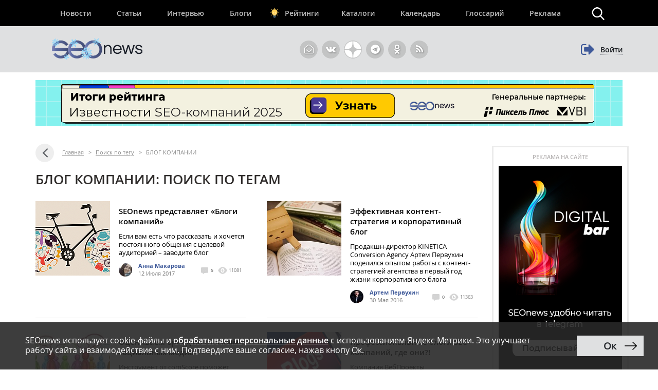

--- FILE ---
content_type: text/html; charset=utf-8
request_url: https://www.google.com/recaptcha/api2/anchor?ar=1&k=6LefpqggAAAAAFhlRSremqZObPaX9g_Nc59X4V80&co=aHR0cHM6Ly93d3cuc2VvbmV3cy5ydTo0NDM.&hl=en&v=PoyoqOPhxBO7pBk68S4YbpHZ&size=invisible&anchor-ms=20000&execute-ms=30000&cb=32lifu5xsgnz
body_size: 48593
content:
<!DOCTYPE HTML><html dir="ltr" lang="en"><head><meta http-equiv="Content-Type" content="text/html; charset=UTF-8">
<meta http-equiv="X-UA-Compatible" content="IE=edge">
<title>reCAPTCHA</title>
<style type="text/css">
/* cyrillic-ext */
@font-face {
  font-family: 'Roboto';
  font-style: normal;
  font-weight: 400;
  font-stretch: 100%;
  src: url(//fonts.gstatic.com/s/roboto/v48/KFO7CnqEu92Fr1ME7kSn66aGLdTylUAMa3GUBHMdazTgWw.woff2) format('woff2');
  unicode-range: U+0460-052F, U+1C80-1C8A, U+20B4, U+2DE0-2DFF, U+A640-A69F, U+FE2E-FE2F;
}
/* cyrillic */
@font-face {
  font-family: 'Roboto';
  font-style: normal;
  font-weight: 400;
  font-stretch: 100%;
  src: url(//fonts.gstatic.com/s/roboto/v48/KFO7CnqEu92Fr1ME7kSn66aGLdTylUAMa3iUBHMdazTgWw.woff2) format('woff2');
  unicode-range: U+0301, U+0400-045F, U+0490-0491, U+04B0-04B1, U+2116;
}
/* greek-ext */
@font-face {
  font-family: 'Roboto';
  font-style: normal;
  font-weight: 400;
  font-stretch: 100%;
  src: url(//fonts.gstatic.com/s/roboto/v48/KFO7CnqEu92Fr1ME7kSn66aGLdTylUAMa3CUBHMdazTgWw.woff2) format('woff2');
  unicode-range: U+1F00-1FFF;
}
/* greek */
@font-face {
  font-family: 'Roboto';
  font-style: normal;
  font-weight: 400;
  font-stretch: 100%;
  src: url(//fonts.gstatic.com/s/roboto/v48/KFO7CnqEu92Fr1ME7kSn66aGLdTylUAMa3-UBHMdazTgWw.woff2) format('woff2');
  unicode-range: U+0370-0377, U+037A-037F, U+0384-038A, U+038C, U+038E-03A1, U+03A3-03FF;
}
/* math */
@font-face {
  font-family: 'Roboto';
  font-style: normal;
  font-weight: 400;
  font-stretch: 100%;
  src: url(//fonts.gstatic.com/s/roboto/v48/KFO7CnqEu92Fr1ME7kSn66aGLdTylUAMawCUBHMdazTgWw.woff2) format('woff2');
  unicode-range: U+0302-0303, U+0305, U+0307-0308, U+0310, U+0312, U+0315, U+031A, U+0326-0327, U+032C, U+032F-0330, U+0332-0333, U+0338, U+033A, U+0346, U+034D, U+0391-03A1, U+03A3-03A9, U+03B1-03C9, U+03D1, U+03D5-03D6, U+03F0-03F1, U+03F4-03F5, U+2016-2017, U+2034-2038, U+203C, U+2040, U+2043, U+2047, U+2050, U+2057, U+205F, U+2070-2071, U+2074-208E, U+2090-209C, U+20D0-20DC, U+20E1, U+20E5-20EF, U+2100-2112, U+2114-2115, U+2117-2121, U+2123-214F, U+2190, U+2192, U+2194-21AE, U+21B0-21E5, U+21F1-21F2, U+21F4-2211, U+2213-2214, U+2216-22FF, U+2308-230B, U+2310, U+2319, U+231C-2321, U+2336-237A, U+237C, U+2395, U+239B-23B7, U+23D0, U+23DC-23E1, U+2474-2475, U+25AF, U+25B3, U+25B7, U+25BD, U+25C1, U+25CA, U+25CC, U+25FB, U+266D-266F, U+27C0-27FF, U+2900-2AFF, U+2B0E-2B11, U+2B30-2B4C, U+2BFE, U+3030, U+FF5B, U+FF5D, U+1D400-1D7FF, U+1EE00-1EEFF;
}
/* symbols */
@font-face {
  font-family: 'Roboto';
  font-style: normal;
  font-weight: 400;
  font-stretch: 100%;
  src: url(//fonts.gstatic.com/s/roboto/v48/KFO7CnqEu92Fr1ME7kSn66aGLdTylUAMaxKUBHMdazTgWw.woff2) format('woff2');
  unicode-range: U+0001-000C, U+000E-001F, U+007F-009F, U+20DD-20E0, U+20E2-20E4, U+2150-218F, U+2190, U+2192, U+2194-2199, U+21AF, U+21E6-21F0, U+21F3, U+2218-2219, U+2299, U+22C4-22C6, U+2300-243F, U+2440-244A, U+2460-24FF, U+25A0-27BF, U+2800-28FF, U+2921-2922, U+2981, U+29BF, U+29EB, U+2B00-2BFF, U+4DC0-4DFF, U+FFF9-FFFB, U+10140-1018E, U+10190-1019C, U+101A0, U+101D0-101FD, U+102E0-102FB, U+10E60-10E7E, U+1D2C0-1D2D3, U+1D2E0-1D37F, U+1F000-1F0FF, U+1F100-1F1AD, U+1F1E6-1F1FF, U+1F30D-1F30F, U+1F315, U+1F31C, U+1F31E, U+1F320-1F32C, U+1F336, U+1F378, U+1F37D, U+1F382, U+1F393-1F39F, U+1F3A7-1F3A8, U+1F3AC-1F3AF, U+1F3C2, U+1F3C4-1F3C6, U+1F3CA-1F3CE, U+1F3D4-1F3E0, U+1F3ED, U+1F3F1-1F3F3, U+1F3F5-1F3F7, U+1F408, U+1F415, U+1F41F, U+1F426, U+1F43F, U+1F441-1F442, U+1F444, U+1F446-1F449, U+1F44C-1F44E, U+1F453, U+1F46A, U+1F47D, U+1F4A3, U+1F4B0, U+1F4B3, U+1F4B9, U+1F4BB, U+1F4BF, U+1F4C8-1F4CB, U+1F4D6, U+1F4DA, U+1F4DF, U+1F4E3-1F4E6, U+1F4EA-1F4ED, U+1F4F7, U+1F4F9-1F4FB, U+1F4FD-1F4FE, U+1F503, U+1F507-1F50B, U+1F50D, U+1F512-1F513, U+1F53E-1F54A, U+1F54F-1F5FA, U+1F610, U+1F650-1F67F, U+1F687, U+1F68D, U+1F691, U+1F694, U+1F698, U+1F6AD, U+1F6B2, U+1F6B9-1F6BA, U+1F6BC, U+1F6C6-1F6CF, U+1F6D3-1F6D7, U+1F6E0-1F6EA, U+1F6F0-1F6F3, U+1F6F7-1F6FC, U+1F700-1F7FF, U+1F800-1F80B, U+1F810-1F847, U+1F850-1F859, U+1F860-1F887, U+1F890-1F8AD, U+1F8B0-1F8BB, U+1F8C0-1F8C1, U+1F900-1F90B, U+1F93B, U+1F946, U+1F984, U+1F996, U+1F9E9, U+1FA00-1FA6F, U+1FA70-1FA7C, U+1FA80-1FA89, U+1FA8F-1FAC6, U+1FACE-1FADC, U+1FADF-1FAE9, U+1FAF0-1FAF8, U+1FB00-1FBFF;
}
/* vietnamese */
@font-face {
  font-family: 'Roboto';
  font-style: normal;
  font-weight: 400;
  font-stretch: 100%;
  src: url(//fonts.gstatic.com/s/roboto/v48/KFO7CnqEu92Fr1ME7kSn66aGLdTylUAMa3OUBHMdazTgWw.woff2) format('woff2');
  unicode-range: U+0102-0103, U+0110-0111, U+0128-0129, U+0168-0169, U+01A0-01A1, U+01AF-01B0, U+0300-0301, U+0303-0304, U+0308-0309, U+0323, U+0329, U+1EA0-1EF9, U+20AB;
}
/* latin-ext */
@font-face {
  font-family: 'Roboto';
  font-style: normal;
  font-weight: 400;
  font-stretch: 100%;
  src: url(//fonts.gstatic.com/s/roboto/v48/KFO7CnqEu92Fr1ME7kSn66aGLdTylUAMa3KUBHMdazTgWw.woff2) format('woff2');
  unicode-range: U+0100-02BA, U+02BD-02C5, U+02C7-02CC, U+02CE-02D7, U+02DD-02FF, U+0304, U+0308, U+0329, U+1D00-1DBF, U+1E00-1E9F, U+1EF2-1EFF, U+2020, U+20A0-20AB, U+20AD-20C0, U+2113, U+2C60-2C7F, U+A720-A7FF;
}
/* latin */
@font-face {
  font-family: 'Roboto';
  font-style: normal;
  font-weight: 400;
  font-stretch: 100%;
  src: url(//fonts.gstatic.com/s/roboto/v48/KFO7CnqEu92Fr1ME7kSn66aGLdTylUAMa3yUBHMdazQ.woff2) format('woff2');
  unicode-range: U+0000-00FF, U+0131, U+0152-0153, U+02BB-02BC, U+02C6, U+02DA, U+02DC, U+0304, U+0308, U+0329, U+2000-206F, U+20AC, U+2122, U+2191, U+2193, U+2212, U+2215, U+FEFF, U+FFFD;
}
/* cyrillic-ext */
@font-face {
  font-family: 'Roboto';
  font-style: normal;
  font-weight: 500;
  font-stretch: 100%;
  src: url(//fonts.gstatic.com/s/roboto/v48/KFO7CnqEu92Fr1ME7kSn66aGLdTylUAMa3GUBHMdazTgWw.woff2) format('woff2');
  unicode-range: U+0460-052F, U+1C80-1C8A, U+20B4, U+2DE0-2DFF, U+A640-A69F, U+FE2E-FE2F;
}
/* cyrillic */
@font-face {
  font-family: 'Roboto';
  font-style: normal;
  font-weight: 500;
  font-stretch: 100%;
  src: url(//fonts.gstatic.com/s/roboto/v48/KFO7CnqEu92Fr1ME7kSn66aGLdTylUAMa3iUBHMdazTgWw.woff2) format('woff2');
  unicode-range: U+0301, U+0400-045F, U+0490-0491, U+04B0-04B1, U+2116;
}
/* greek-ext */
@font-face {
  font-family: 'Roboto';
  font-style: normal;
  font-weight: 500;
  font-stretch: 100%;
  src: url(//fonts.gstatic.com/s/roboto/v48/KFO7CnqEu92Fr1ME7kSn66aGLdTylUAMa3CUBHMdazTgWw.woff2) format('woff2');
  unicode-range: U+1F00-1FFF;
}
/* greek */
@font-face {
  font-family: 'Roboto';
  font-style: normal;
  font-weight: 500;
  font-stretch: 100%;
  src: url(//fonts.gstatic.com/s/roboto/v48/KFO7CnqEu92Fr1ME7kSn66aGLdTylUAMa3-UBHMdazTgWw.woff2) format('woff2');
  unicode-range: U+0370-0377, U+037A-037F, U+0384-038A, U+038C, U+038E-03A1, U+03A3-03FF;
}
/* math */
@font-face {
  font-family: 'Roboto';
  font-style: normal;
  font-weight: 500;
  font-stretch: 100%;
  src: url(//fonts.gstatic.com/s/roboto/v48/KFO7CnqEu92Fr1ME7kSn66aGLdTylUAMawCUBHMdazTgWw.woff2) format('woff2');
  unicode-range: U+0302-0303, U+0305, U+0307-0308, U+0310, U+0312, U+0315, U+031A, U+0326-0327, U+032C, U+032F-0330, U+0332-0333, U+0338, U+033A, U+0346, U+034D, U+0391-03A1, U+03A3-03A9, U+03B1-03C9, U+03D1, U+03D5-03D6, U+03F0-03F1, U+03F4-03F5, U+2016-2017, U+2034-2038, U+203C, U+2040, U+2043, U+2047, U+2050, U+2057, U+205F, U+2070-2071, U+2074-208E, U+2090-209C, U+20D0-20DC, U+20E1, U+20E5-20EF, U+2100-2112, U+2114-2115, U+2117-2121, U+2123-214F, U+2190, U+2192, U+2194-21AE, U+21B0-21E5, U+21F1-21F2, U+21F4-2211, U+2213-2214, U+2216-22FF, U+2308-230B, U+2310, U+2319, U+231C-2321, U+2336-237A, U+237C, U+2395, U+239B-23B7, U+23D0, U+23DC-23E1, U+2474-2475, U+25AF, U+25B3, U+25B7, U+25BD, U+25C1, U+25CA, U+25CC, U+25FB, U+266D-266F, U+27C0-27FF, U+2900-2AFF, U+2B0E-2B11, U+2B30-2B4C, U+2BFE, U+3030, U+FF5B, U+FF5D, U+1D400-1D7FF, U+1EE00-1EEFF;
}
/* symbols */
@font-face {
  font-family: 'Roboto';
  font-style: normal;
  font-weight: 500;
  font-stretch: 100%;
  src: url(//fonts.gstatic.com/s/roboto/v48/KFO7CnqEu92Fr1ME7kSn66aGLdTylUAMaxKUBHMdazTgWw.woff2) format('woff2');
  unicode-range: U+0001-000C, U+000E-001F, U+007F-009F, U+20DD-20E0, U+20E2-20E4, U+2150-218F, U+2190, U+2192, U+2194-2199, U+21AF, U+21E6-21F0, U+21F3, U+2218-2219, U+2299, U+22C4-22C6, U+2300-243F, U+2440-244A, U+2460-24FF, U+25A0-27BF, U+2800-28FF, U+2921-2922, U+2981, U+29BF, U+29EB, U+2B00-2BFF, U+4DC0-4DFF, U+FFF9-FFFB, U+10140-1018E, U+10190-1019C, U+101A0, U+101D0-101FD, U+102E0-102FB, U+10E60-10E7E, U+1D2C0-1D2D3, U+1D2E0-1D37F, U+1F000-1F0FF, U+1F100-1F1AD, U+1F1E6-1F1FF, U+1F30D-1F30F, U+1F315, U+1F31C, U+1F31E, U+1F320-1F32C, U+1F336, U+1F378, U+1F37D, U+1F382, U+1F393-1F39F, U+1F3A7-1F3A8, U+1F3AC-1F3AF, U+1F3C2, U+1F3C4-1F3C6, U+1F3CA-1F3CE, U+1F3D4-1F3E0, U+1F3ED, U+1F3F1-1F3F3, U+1F3F5-1F3F7, U+1F408, U+1F415, U+1F41F, U+1F426, U+1F43F, U+1F441-1F442, U+1F444, U+1F446-1F449, U+1F44C-1F44E, U+1F453, U+1F46A, U+1F47D, U+1F4A3, U+1F4B0, U+1F4B3, U+1F4B9, U+1F4BB, U+1F4BF, U+1F4C8-1F4CB, U+1F4D6, U+1F4DA, U+1F4DF, U+1F4E3-1F4E6, U+1F4EA-1F4ED, U+1F4F7, U+1F4F9-1F4FB, U+1F4FD-1F4FE, U+1F503, U+1F507-1F50B, U+1F50D, U+1F512-1F513, U+1F53E-1F54A, U+1F54F-1F5FA, U+1F610, U+1F650-1F67F, U+1F687, U+1F68D, U+1F691, U+1F694, U+1F698, U+1F6AD, U+1F6B2, U+1F6B9-1F6BA, U+1F6BC, U+1F6C6-1F6CF, U+1F6D3-1F6D7, U+1F6E0-1F6EA, U+1F6F0-1F6F3, U+1F6F7-1F6FC, U+1F700-1F7FF, U+1F800-1F80B, U+1F810-1F847, U+1F850-1F859, U+1F860-1F887, U+1F890-1F8AD, U+1F8B0-1F8BB, U+1F8C0-1F8C1, U+1F900-1F90B, U+1F93B, U+1F946, U+1F984, U+1F996, U+1F9E9, U+1FA00-1FA6F, U+1FA70-1FA7C, U+1FA80-1FA89, U+1FA8F-1FAC6, U+1FACE-1FADC, U+1FADF-1FAE9, U+1FAF0-1FAF8, U+1FB00-1FBFF;
}
/* vietnamese */
@font-face {
  font-family: 'Roboto';
  font-style: normal;
  font-weight: 500;
  font-stretch: 100%;
  src: url(//fonts.gstatic.com/s/roboto/v48/KFO7CnqEu92Fr1ME7kSn66aGLdTylUAMa3OUBHMdazTgWw.woff2) format('woff2');
  unicode-range: U+0102-0103, U+0110-0111, U+0128-0129, U+0168-0169, U+01A0-01A1, U+01AF-01B0, U+0300-0301, U+0303-0304, U+0308-0309, U+0323, U+0329, U+1EA0-1EF9, U+20AB;
}
/* latin-ext */
@font-face {
  font-family: 'Roboto';
  font-style: normal;
  font-weight: 500;
  font-stretch: 100%;
  src: url(//fonts.gstatic.com/s/roboto/v48/KFO7CnqEu92Fr1ME7kSn66aGLdTylUAMa3KUBHMdazTgWw.woff2) format('woff2');
  unicode-range: U+0100-02BA, U+02BD-02C5, U+02C7-02CC, U+02CE-02D7, U+02DD-02FF, U+0304, U+0308, U+0329, U+1D00-1DBF, U+1E00-1E9F, U+1EF2-1EFF, U+2020, U+20A0-20AB, U+20AD-20C0, U+2113, U+2C60-2C7F, U+A720-A7FF;
}
/* latin */
@font-face {
  font-family: 'Roboto';
  font-style: normal;
  font-weight: 500;
  font-stretch: 100%;
  src: url(//fonts.gstatic.com/s/roboto/v48/KFO7CnqEu92Fr1ME7kSn66aGLdTylUAMa3yUBHMdazQ.woff2) format('woff2');
  unicode-range: U+0000-00FF, U+0131, U+0152-0153, U+02BB-02BC, U+02C6, U+02DA, U+02DC, U+0304, U+0308, U+0329, U+2000-206F, U+20AC, U+2122, U+2191, U+2193, U+2212, U+2215, U+FEFF, U+FFFD;
}
/* cyrillic-ext */
@font-face {
  font-family: 'Roboto';
  font-style: normal;
  font-weight: 900;
  font-stretch: 100%;
  src: url(//fonts.gstatic.com/s/roboto/v48/KFO7CnqEu92Fr1ME7kSn66aGLdTylUAMa3GUBHMdazTgWw.woff2) format('woff2');
  unicode-range: U+0460-052F, U+1C80-1C8A, U+20B4, U+2DE0-2DFF, U+A640-A69F, U+FE2E-FE2F;
}
/* cyrillic */
@font-face {
  font-family: 'Roboto';
  font-style: normal;
  font-weight: 900;
  font-stretch: 100%;
  src: url(//fonts.gstatic.com/s/roboto/v48/KFO7CnqEu92Fr1ME7kSn66aGLdTylUAMa3iUBHMdazTgWw.woff2) format('woff2');
  unicode-range: U+0301, U+0400-045F, U+0490-0491, U+04B0-04B1, U+2116;
}
/* greek-ext */
@font-face {
  font-family: 'Roboto';
  font-style: normal;
  font-weight: 900;
  font-stretch: 100%;
  src: url(//fonts.gstatic.com/s/roboto/v48/KFO7CnqEu92Fr1ME7kSn66aGLdTylUAMa3CUBHMdazTgWw.woff2) format('woff2');
  unicode-range: U+1F00-1FFF;
}
/* greek */
@font-face {
  font-family: 'Roboto';
  font-style: normal;
  font-weight: 900;
  font-stretch: 100%;
  src: url(//fonts.gstatic.com/s/roboto/v48/KFO7CnqEu92Fr1ME7kSn66aGLdTylUAMa3-UBHMdazTgWw.woff2) format('woff2');
  unicode-range: U+0370-0377, U+037A-037F, U+0384-038A, U+038C, U+038E-03A1, U+03A3-03FF;
}
/* math */
@font-face {
  font-family: 'Roboto';
  font-style: normal;
  font-weight: 900;
  font-stretch: 100%;
  src: url(//fonts.gstatic.com/s/roboto/v48/KFO7CnqEu92Fr1ME7kSn66aGLdTylUAMawCUBHMdazTgWw.woff2) format('woff2');
  unicode-range: U+0302-0303, U+0305, U+0307-0308, U+0310, U+0312, U+0315, U+031A, U+0326-0327, U+032C, U+032F-0330, U+0332-0333, U+0338, U+033A, U+0346, U+034D, U+0391-03A1, U+03A3-03A9, U+03B1-03C9, U+03D1, U+03D5-03D6, U+03F0-03F1, U+03F4-03F5, U+2016-2017, U+2034-2038, U+203C, U+2040, U+2043, U+2047, U+2050, U+2057, U+205F, U+2070-2071, U+2074-208E, U+2090-209C, U+20D0-20DC, U+20E1, U+20E5-20EF, U+2100-2112, U+2114-2115, U+2117-2121, U+2123-214F, U+2190, U+2192, U+2194-21AE, U+21B0-21E5, U+21F1-21F2, U+21F4-2211, U+2213-2214, U+2216-22FF, U+2308-230B, U+2310, U+2319, U+231C-2321, U+2336-237A, U+237C, U+2395, U+239B-23B7, U+23D0, U+23DC-23E1, U+2474-2475, U+25AF, U+25B3, U+25B7, U+25BD, U+25C1, U+25CA, U+25CC, U+25FB, U+266D-266F, U+27C0-27FF, U+2900-2AFF, U+2B0E-2B11, U+2B30-2B4C, U+2BFE, U+3030, U+FF5B, U+FF5D, U+1D400-1D7FF, U+1EE00-1EEFF;
}
/* symbols */
@font-face {
  font-family: 'Roboto';
  font-style: normal;
  font-weight: 900;
  font-stretch: 100%;
  src: url(//fonts.gstatic.com/s/roboto/v48/KFO7CnqEu92Fr1ME7kSn66aGLdTylUAMaxKUBHMdazTgWw.woff2) format('woff2');
  unicode-range: U+0001-000C, U+000E-001F, U+007F-009F, U+20DD-20E0, U+20E2-20E4, U+2150-218F, U+2190, U+2192, U+2194-2199, U+21AF, U+21E6-21F0, U+21F3, U+2218-2219, U+2299, U+22C4-22C6, U+2300-243F, U+2440-244A, U+2460-24FF, U+25A0-27BF, U+2800-28FF, U+2921-2922, U+2981, U+29BF, U+29EB, U+2B00-2BFF, U+4DC0-4DFF, U+FFF9-FFFB, U+10140-1018E, U+10190-1019C, U+101A0, U+101D0-101FD, U+102E0-102FB, U+10E60-10E7E, U+1D2C0-1D2D3, U+1D2E0-1D37F, U+1F000-1F0FF, U+1F100-1F1AD, U+1F1E6-1F1FF, U+1F30D-1F30F, U+1F315, U+1F31C, U+1F31E, U+1F320-1F32C, U+1F336, U+1F378, U+1F37D, U+1F382, U+1F393-1F39F, U+1F3A7-1F3A8, U+1F3AC-1F3AF, U+1F3C2, U+1F3C4-1F3C6, U+1F3CA-1F3CE, U+1F3D4-1F3E0, U+1F3ED, U+1F3F1-1F3F3, U+1F3F5-1F3F7, U+1F408, U+1F415, U+1F41F, U+1F426, U+1F43F, U+1F441-1F442, U+1F444, U+1F446-1F449, U+1F44C-1F44E, U+1F453, U+1F46A, U+1F47D, U+1F4A3, U+1F4B0, U+1F4B3, U+1F4B9, U+1F4BB, U+1F4BF, U+1F4C8-1F4CB, U+1F4D6, U+1F4DA, U+1F4DF, U+1F4E3-1F4E6, U+1F4EA-1F4ED, U+1F4F7, U+1F4F9-1F4FB, U+1F4FD-1F4FE, U+1F503, U+1F507-1F50B, U+1F50D, U+1F512-1F513, U+1F53E-1F54A, U+1F54F-1F5FA, U+1F610, U+1F650-1F67F, U+1F687, U+1F68D, U+1F691, U+1F694, U+1F698, U+1F6AD, U+1F6B2, U+1F6B9-1F6BA, U+1F6BC, U+1F6C6-1F6CF, U+1F6D3-1F6D7, U+1F6E0-1F6EA, U+1F6F0-1F6F3, U+1F6F7-1F6FC, U+1F700-1F7FF, U+1F800-1F80B, U+1F810-1F847, U+1F850-1F859, U+1F860-1F887, U+1F890-1F8AD, U+1F8B0-1F8BB, U+1F8C0-1F8C1, U+1F900-1F90B, U+1F93B, U+1F946, U+1F984, U+1F996, U+1F9E9, U+1FA00-1FA6F, U+1FA70-1FA7C, U+1FA80-1FA89, U+1FA8F-1FAC6, U+1FACE-1FADC, U+1FADF-1FAE9, U+1FAF0-1FAF8, U+1FB00-1FBFF;
}
/* vietnamese */
@font-face {
  font-family: 'Roboto';
  font-style: normal;
  font-weight: 900;
  font-stretch: 100%;
  src: url(//fonts.gstatic.com/s/roboto/v48/KFO7CnqEu92Fr1ME7kSn66aGLdTylUAMa3OUBHMdazTgWw.woff2) format('woff2');
  unicode-range: U+0102-0103, U+0110-0111, U+0128-0129, U+0168-0169, U+01A0-01A1, U+01AF-01B0, U+0300-0301, U+0303-0304, U+0308-0309, U+0323, U+0329, U+1EA0-1EF9, U+20AB;
}
/* latin-ext */
@font-face {
  font-family: 'Roboto';
  font-style: normal;
  font-weight: 900;
  font-stretch: 100%;
  src: url(//fonts.gstatic.com/s/roboto/v48/KFO7CnqEu92Fr1ME7kSn66aGLdTylUAMa3KUBHMdazTgWw.woff2) format('woff2');
  unicode-range: U+0100-02BA, U+02BD-02C5, U+02C7-02CC, U+02CE-02D7, U+02DD-02FF, U+0304, U+0308, U+0329, U+1D00-1DBF, U+1E00-1E9F, U+1EF2-1EFF, U+2020, U+20A0-20AB, U+20AD-20C0, U+2113, U+2C60-2C7F, U+A720-A7FF;
}
/* latin */
@font-face {
  font-family: 'Roboto';
  font-style: normal;
  font-weight: 900;
  font-stretch: 100%;
  src: url(//fonts.gstatic.com/s/roboto/v48/KFO7CnqEu92Fr1ME7kSn66aGLdTylUAMa3yUBHMdazQ.woff2) format('woff2');
  unicode-range: U+0000-00FF, U+0131, U+0152-0153, U+02BB-02BC, U+02C6, U+02DA, U+02DC, U+0304, U+0308, U+0329, U+2000-206F, U+20AC, U+2122, U+2191, U+2193, U+2212, U+2215, U+FEFF, U+FFFD;
}

</style>
<link rel="stylesheet" type="text/css" href="https://www.gstatic.com/recaptcha/releases/PoyoqOPhxBO7pBk68S4YbpHZ/styles__ltr.css">
<script nonce="n3QlmQpsY7I0tJesXV_6LQ" type="text/javascript">window['__recaptcha_api'] = 'https://www.google.com/recaptcha/api2/';</script>
<script type="text/javascript" src="https://www.gstatic.com/recaptcha/releases/PoyoqOPhxBO7pBk68S4YbpHZ/recaptcha__en.js" nonce="n3QlmQpsY7I0tJesXV_6LQ">
      
    </script></head>
<body><div id="rc-anchor-alert" class="rc-anchor-alert"></div>
<input type="hidden" id="recaptcha-token" value="[base64]">
<script type="text/javascript" nonce="n3QlmQpsY7I0tJesXV_6LQ">
      recaptcha.anchor.Main.init("[\x22ainput\x22,[\x22bgdata\x22,\x22\x22,\[base64]/[base64]/bmV3IFpbdF0obVswXSk6Sz09Mj9uZXcgWlt0XShtWzBdLG1bMV0pOks9PTM/bmV3IFpbdF0obVswXSxtWzFdLG1bMl0pOks9PTQ/[base64]/[base64]/[base64]/[base64]/[base64]/[base64]/[base64]/[base64]/[base64]/[base64]/[base64]/[base64]/[base64]/[base64]\\u003d\\u003d\x22,\[base64]\x22,\x22wo5WIsKyw4Fqw5vDkHFYw5tqQ8K4Rzxkwo7CrsO+X8OhwrwGHxQbGcK8CU/DnTt9wqrDpsOGN2jCkCTCg8OLDsK8RsK5TsOiwobCnV4ywrUAwrPDqErCgsOvNMO4wozDlcOEw5wWwpVjw64jPhHCrMKqNcKjAcOTUnTDqUfDqMKqw4/Dr1IewpdBw5vDr8OawrZ2wpfCusKcVcKLdcK/McKPXm3DkX9TwpbDvW9lSSTCisOoRm9QLsOfIMKfw69xTVDDk8KyK8OiYinDgX/[base64]/CgcOQw4HDjcOIacK5w4Qow4ZuFsKcw6sxwozDhC4fT2wZw6BTwoNiEglEacOcwpbCtMKzw6rCiSPDqxw0IMOYZ8OSf8O0w63CiMOReQnDs01/JTvDgMOsL8O+LHAbeMOXMUjDm8O8BcKgwrbCi8O8K8KIw4rDnXrDghLCnFvCqMOvw6PDiMKwNkMMDVd2BxzCksOqw6XCoMKowpzDq8ObYsKdCTlKOW06wq0NZ8OLCx3Ds8KRwqMRw5/[base64]/DmGjCvWs3LcOYwqMsSQUCEULDssOWN2/Cn8OZwpJBKcKqwozDr8OddsOaf8Kfwq3CkMKFwp7Diixyw7XCqcKbWsKzasKCYcKhHGHCiWXDocO2CcOBPwIdwo5ZwrLCv0bDtn0PCMKTPH7Cj2IRwro8NFbDuSnCjX/CkW/[base64]/H8K1fMKDGcOcXcKWwo8owp8Vw6ggUcOLDsO9L8OUwp/CkcKGwqXDlTZsw4nDrmwnB8OLecK4IcKXBsOmEGhFbcO5w7rDucO9wr/CtMKxWFlLX8KlW1h/wprDvMK+wrTCssKxQ8OnIDdgfBYFWE1nesOTZcKGwoHCssKmwoEYw7bCrMK9w6tXS8OoQMOxbMOdwossw6rCi8OnwpzCqsO5wp0FEHXCiH3Ct8OxDnHCksK6w5XCk3zDrhXCjcKMwp1VDMOddsObw7rCrybDnyY6wo7DusKhS8Otw7bDlcO3w4FSAsObw6/DuMOiB8KPwpNBcMORIS7DpcKcw6HCo2Ikw7XDpsKmZ0XDgWbDt8K0w5hBw6wKG8Kjw6lQVMOdYi3CrcKBATnCmzXCmB9EM8OdLG7CkHDCoSrDlmbCo3nDkFcvaMOQRMKwwo7Dp8KnwqHCmxnDmG3CkU/CvsKRwpkCOBfDgGHCihHCg8KqFMOQw4xgwpkHWcKdbk1rw4V+egpXworCusOJWsKHGlTDtEnCpsOvwq/CtQp5wp/Dv1LDk1A1NCTDkC0MRhnCssOCE8Ofw4g+w5wEw7MrcCh5IC/Cj8K2w4/ConhBw5zCiT7DhT3DvsK+w784GGwzYMK7wpjDlMKtfsK3w7VGwq9Vw4xlJMOzwqwlwoRHwrVhAcKWHH50A8Kmw6oqw77Dj8O+wrZzw47DrBPCsTnCtsKJWkxmAMO/McK7PU5PwqB3wo5aw6kIwqgiwo7CtDLDoMO7DcKew5xuw5PCocK5f8KJwr3Cj1F/[base64]/SW/DnMKPW8OMZ8K6w68hw5RdYSoSSMOIwqLDmwUFDsK5w5fChsOqwp7DqQMfwqTCm2Vtwq4Yw41ww4zDjMONwrAzRMK4FUIzfT3CoQ1Aw6FwPFdCw5LCssKmw7TChFETw77DoMOmEgnClcOcw7vDjMOawoXCnFzDh8K9acOGKMK9wrnCiMKww4rChsKFw6/CosKtw4dbXAc0wp/Dtm3CiRxlQsKgRcKlwrvCucOIw60ywrTCoMKvw7ItdwFBJSlUwpJtw47DtMOSSsKyMzXCjMKVwpPDlsOtMsObdMOkIsKAUcKOX1rDkCjCqynDkHvCocO1HjrDs3rDvsKIw6Qqwp/Dtwxvwq/Dq8ORWsKEYkZGUkl0w4VlS8KjwprDgn0AHsKJwocew7cjFmvCul1Dc2U7ED3CglBhXxTDtAXDtlxAw6HDk0x+w5fCgcOOU397woDCo8KswoJIw6h/w5lpXsOlwoDCoS3DhnvCm35Nw6LDjkLDkMOnwrYJwqYVG8Kjw63CsMO7w58ww7cHw5PDti3CsCNPfg/CmcOgw6XCvsK2asOkw7HDrFDDv8OcVsKBFm8pw6rCu8O2MkEPXMKcQGoDwrQkw7omwpQPZMODOUzDq8KNw6IaRMKLeSg6w4EowoDDpTNKfMOkDWvCvMKYbXHCt8O1OiR9wr4Xw6I/W8KVw7vCoMKtDMKDcSUnwq/[base64]/Ch8OcSW/Dr2QQwptzwoRjw4QKwp81wqckZVHDmHPDpcKTCCcNHBHClsKvwqkaHnHCkMK8Ri3CtDHDm8K2C8KXMMK1QsOtw7ZSw6HDn3vCljTDlBYgw5LChcKKXR5Cw45sIMOjZ8OIw5pfJ8O0H2MUR2FhwoMzRB3CqnfCp8KzVRDDgMOnw4XCm8KfcmVVwr/CtMOswo7CrALCg1grTg8wOMKUMcKkDcO5ecKawqIzwprCsMOIKsK5WgLDpTYCwoAOU8K1wprDkcKSwo0OwoZiHXzCkV3CngLDjU/ChiV1wrNUGGI/bWBYw4FIfcKiwq/Ct0jCvcOrJlzDqhDCoAPCk1hsVmIbHC4/w4AhFMKQR8K4w4ZHRCzCtsO1w4jClRPCi8OcSQ1IByrDhMKnwpkVw4lqworDtTl8QcK9IMKhaG/Dr00wwpPDlsOzwpwrw6YeecOJw5Zmw4omwpccTsKywq/DucKnBcKoLmbCkmtJwrTCgQbDqMKTw7ZKKMKAw6LClyI0HFHDrDtgT0nDgGVtw7XCuMOzw4lPQR4/[base64]/DjcKPBgBkw6QIcQVKZ8O4CcKsOWXDkBIbZXfDsFlEw41IF0/DtMOXFsOwwpTDg0jCkMK1w5jCp8KxIhADwr7CmsKNwqNgwqNTDcKNFcOZc8O7w41XwrnDph7ClsK2Hw/ClzHCpMKubirDl8O0FcOaw7fDusOLwp8qw7wHYH/CpMO6AA1NwovCmwXDqgLCk34ZKAdXwpvDuX88AHjDnEjCk8OCYBchw7BrNldnTMOfAMOkZnPCkUfDpMOOw7QvwphSW3RUw4Bhwr/CsC7CokMTHMOVBWw/wphrc8KHNMK7w4nCnR13wplUw6zCrlHCl0zDrMObNlvDngrChWhQwrt2Bh/DosK7w44cLMKbwqDDjXLCjg3CmxtoTsOPRMOtacO6NCAwNWhPwqQawqPDqgsIFMOTwrfDtcO0wpsLUsOjN8KSw54jw6klSsKpwpzDhgTDgRzCrMKeQFLCscKPPcKjwqvCjkIBHnfDmg7CuMKJw6V4J8OPL8OuwqB3w6dQa1LCpsOwOcKKLwFBw7LDjV5fw5hDXH/DnSR/w6FfwohVw58RTCrDnzDDr8O2wqXCssOtw5/Dt1/DnMOEwrp4w7t6w6IAfcKbR8OAfMKydQXCpMOSw5TDqSvCr8Krw4AMwp7CqG7DqcK7wo7DlsOywqDCtMOqDcKQAMKbW1g1wrouw4RxB3/[base64]/CtmBlwrgtwqs5w5pTODgow6zDisKgESbDggMYwpnCkCtVa8KWw4nCpsKuw7Nhw4VXVcOBNyjCiznDjFUiE8KPwqYiw4fDmwhTw6tsfsOxw73Cv8ORWQ/DikxwwqHCmkdOwrBJTHvDuj/DmcKiwoXCmUvDmjHDiwYgdMKkwrHCh8Ktw7nDhAMZw6fDtMOwSTjCicOaw7TCqcO8cDUJw4jCugIVJW04w7TDucO8wrDCrE5wJFvDsTvDrsOAI8KHBCNnwrLDlMOmEMKqwrZ2w69lw5jCp3fCnUA2FAbDu8KgdcK1w543w7fCtX7DnWkcw4LCv07CtMO/DmcbOyJEVEbDrTtSwr3DjC/DkcOPw7LDtjXChsO+aMKqwovChcOXFMOuMiHDmyEpZ8ONEkLCrcOGZcKeN8Kcwp7Cn8KNwp4Kw4fCqWHCs29Hd2lqS2jDt33DosOSZcOuw6DCrcK/[base64]/CmMOmw6nDkx3Dn8OIw4vCp00TFyzCvcOaw7JycsO2w6Rcw6zCvXYAw5tda3FYOMOZwpcPwpXCpcK8wo1/V8KhG8OOe8KHOWhnw6xYw4TCiMOnw5XDskbCvHg+fWs1w4TDjDoXw7pwPMKEwq4vQ8OXLEVFZ1sJd8K+wrnCqhcKPMKMwpdzWMKNCsKQwpbDrU0tw4jClcKGwo1vw4gEW8OOwonCoAvCgMKkwozDmMOKesKySC7DoSHCkybDrcKrw4/Co8OZw6lPwqEWw5zCqlLDvsOSwobCnEzDgMKDKwQWw4EOw5hJE8K0wrQ/[base64]/[base64]/CmsKCfsOJwoEAe2PDm8O5wojDjMKDacK/[base64]/w491wojCmgVvw6hfLxvCrcO8SsOvwrFvw4XDqx5Sw75bw7vDmEvDsWrCicKtw4hcBsOFK8KKAQjCs8KPZMKxw6BjwpjCtBcwwrkmKiPDuhNiw54oGRZPaV7CtcKtwobDiMOeJBFYwp7DtlYRTMO/[base64]/DjFtSecKDwr1WwpLCtC/CmGdbd2Qiw7nDicOgwodmwqMXw6bDjMKrPxTDh8KUwoEQwpQHGMOjbSTDssObwrzCt8ObwozDik4qw7HDpjU/[base64]/[base64]/esOGwp7CncKYwphGwqhaVhfCs8OgOXUDwprDh8KgdAYTRMKwInrCgnAowr9ZKsOHw5UewppuO3gzIBsyw4o4LsKTw5TDqiALXSPCn8K8bHLCgMOyw4tkOglzMlTDg3LChMK8w6/DqcOTJ8Obw4IGw6bCtsKJAcKPbcKoIR10w7l6KcOCwqxBw6vCjRHCmMKPJMORwoPCuX3DpkDCjMKBRFh9wr0GSRfDqUjDowHDusKuMBwwwpbDgGLDrsOfw5fDsMK/FQk3cMOvwqjCiQ7Dv8KrFDoFw6YKw57Dgk3DkFtDVcO/wrrCs8OxelbDrMKlQjXDrcOHZg7CncOteH/CpHxlEsK0X8OFwp/Cv8KdwpnCulzDpMKGwppXYsO6wo5XwoDCmn3CuQLDgsKRKxvCvxnCjMKtFU3Ds8OAw63DuU5mDsKreFTDo8ORdMOTIcOrw7INwpFrw7jCjsK/wpvCrMOOwoQnwqfCiMOJwq7CrUvDnVhOJAVLLRpzw5BwBsOrwqdnwqXDiXtRDnbCjA4zw7gYwpx0w6vDlS7DnXEBw4zCtmU6wqLDhiTDikhAwqlFw4Y/w68ROSzCt8KxScOfwpvCtMOdwrtVwrJvaxMEcwBuXXPDsxwQdMOQw5fCjBEPRh/[base64]/CjMK/[base64]/CmWzCgDbDlMKmTQHCgsOhclnCtMKwPUnCs8OIYl17f35Cwo/Dpx86wq0nw6VGwocEwrpsSyzCokghP8Ohw6nCicOhfcK1eDDDoW8ZwqQrw4/Cr8KrT3tNwo/DmMKqLjHDusKzw7LDpXXDtcKNw4JVDcKYwpZ3VzvCqcKcw4LDlmLCjTTDrcKVMz/Co8KDfyPDmsOgw40Fwo7DnXZYwrDDqm7DnArChMObwqfDizE6w5/DtMODwrDCh03DocKgw4HCmMKKbMKsOxNII8OGRxdqMVknw61/w5nDhTzCnGPDnsOeFQPCuw/CkMODO8KVwpPCv8Krw5INw6rCu0/CrT8TclxCw7fDijbCl8OrwojCr8OVU8Oew5hNZ1lcw4YwMlVKLAlWAMOoJhPDosKObw8BwoYMw5XDhsKIVMK8cDDCrDVTw7UsL3DCtl8cXsKLw7fDjWnCsXh7Q8O+RAhpw5XDlmIZw6oVQsK0wpbDm8OrPMO/w4nCmU3Cp3Vew701wr/[base64]/wog1wqZ1ZcOHcMOUbTZOwqQFw5jCmMODf3bDlcOswp/CuCF7JsOhVjMuMMO4SQrCgMO/JcKZSsKTOUzClSrCqsKlWFEhahV0wqInUy1vw7DCrwzCoB3DjgjCgFg0GsOfLiglw4VBwoDDosKpw47DicKcSjB7w5jDsCR4w54UWytufgDCqybCj3DCjcOcwowSw7jDmcKAw7dIQEoGXMO3wqzCoiDDkTvDoMKBJsOfwpTCjHvCp8OiBsK0w4IYPh4/OcOrw4VKJz/DscO7EMK8w6jDpy4dUDvChhUAwo5hw57DhibChgYZwovClcKcw6Aew7TCmU4edMOLbVMqwrZ4HMKgQyXCh8KoTwnDu0UHwrxMfcKNNcOBw75kd8KgURDDhlVnw6IEwqxWdipTTsKXaMKHwpttd8KET8OLZV8nwoTDnBnDq8K/w5RKaEcLdw0zw7PDl8ORw43CnsOCbE7Dh3VhT8Kcw6AlXsOhwrTDuxwgw6fDq8KHED1/wrAZUsO+O8KbwpxNMmfDn1toM8OcOQzCosKPCMKcfkTCml/Dq8OqXycIw7h7wpXCjC7CiDrCph7CvsOfwqnChsKfDsOdw5xmI8Oyw5AxwrtXEMONVQLDiAgxwq/CvcODw4/DgTjCsE7CsEphMMOQTsKcJTXDk8Orw7Njw4EMeTDDjSjCn8O4w6vCtcKmwrzCv8KFwo7CtynDgjA/di/[base64]/Dnh4LSsKdw50rwoxew516wq57wovCj3NZdcKPJsOBwp4HwrLDlcONEMKwcDrCpcK9wo7CnMKBwo0XBsKhw4LDgDwBHcKDwp4AfHBLfcO6wplIGT5xwpkqwr5UwofCpsKHw6Frw6NXw5HChzh1WMK/w7fCs8KAw53DqSbCtMKDE24Mw7c+FMKGw4N3AEvCix3CgUZew6bCoDbDrWHCgsKBQsKIwolRwrPDkV3ClUvDnsKPBwbDncOoe8K4w4/Dl3NyFlTCoMOPUF3Co2xkw7jDvMK0DDrDssOvwrkzwo0vB8KiBMKJe0jCh23CkxoKw4JtfXfCusKMw7DCnsOxwqPDnsOYw50zwpVLwobCn8KbwoHDnMO3wqUGwobCnU7CpDVhw7HDtsOww4LDi8ONw5zDg8KNGDDCosK/UhADOMKPcsKqBzjDucKDw6t7w4/Dp8OTwpHDlBxERsKWG8KgwrHCrMKDLBbCvzgEw67Du8Ojw7DDoMKXw40Nw4wCwqTDssOnw4bDq8OYL8KFQQ7DkcK2KcKifl3Dv8KYO0PCssOvRnfChMO0MMK7WsODwolZw78Qwq02wq/DsS3CssOzesKKw6DDpAvDiicuKQ7Dqm8UeC7DrxrDgVnDkTTDncKCw7Fww5bCk8OBwrAsw78HZXc+wpM0FcOsccOVN8KcwpRYw6gSw57CiB3Ds8KMYMKvw77Dv8O/w4ZqSkLCmhPChsOAwpPDkSY7aAtXwq1fAMK1w5AjTcOywol7wrsTc8KGLhdgwpfDqMOKEMObw4ZxSyTDnR7CpRbCmFsjVwLCiW/DjsOVK3pew5dAwrvDml9+TwhcasKQGHrCvMOwcsKdwrxlT8Kxw5wHw57Cj8KWw4sIwo9Ow4EpV8Kiw4EKd0rDuCtxwqIcw5PDmcOrJzQlSsOEMCXDg1zClRx6Jx41wrkgwqvCqgbDoC7DtB5ZwonCrm/Dvz1fwp9Uwp7DiSLDqMKqwrM/DhdDEsKlw67CpMKMw47Dr8OCwoPClnw4UsOKw7lww6vDgcKvKw9ew77Dh0IJe8Kqw7DCn8OoKsOhwoIYB8O0UcKCRGlDw4okHsOcw6LDqS3CqMOxHzI3d2c4wq/CkwtRwpHDvwQKTsKdwrBYasOkw4LCmWnDmcOMw7bCqlJgCg3Dp8KkaWbDhXEHLDfDmsOYwrDDrMOvwrHCjGjCm8KiBDTCkMK2w4U/w4XDuUxpw6hENcKneMKxwpjDlsKnPG1Vw6jDhSYjdhpeeMKYw4phRsO3wovCp3vDrxRKd8OiBDvCncO1wojDisKdwqPCo2dxeidyQjxcKcKBw7F/aGXDl8KmL8KsTRzCtTvCkTnCh8O+w5fCuAfDscKbwqHCiMOMFcKNE8OlNmnCg1YkKcKWw4HDjcKKwrnDrcKfw7NZwr1swprDpcKPQsKYwr/DgknDoMKoSUnCmcOUw60cHirDs8KhCsObOsKXw6HCj8KEZzPCjwvCu8Kdw7kNwo4tw7d+Y1kLOgNswrbCuTLDklRPYDVmw4oAYgZ7QsOoMVYKw5t1CX0Owop/KMKXdMKeVgPDpFnChcKlw4/Dv2nCv8ONDUkNFTbDjMKKw5LCt8O7c8OBB8KPw4vCqXjCucKRBnvDu8K5O8Kiw7nDhcODXl/CuC/[base64]/RcKhw6ElB8K6wrUZw47DhsKuMWbDo8KxSlzCuHDCocOkCcODw7/ChFsUwq3CuMOzw4jCgcKAwr7Cm2xnG8OjEWB1w6nCrcKywqbDtcOAwr3DuMKWw4ciw4RaU8KXw7nCrEEmWWp4w5w/dcOGwqPCjcKDw5RHwrzCu8OXTsOPwpXCpcOZcWHCgMKowo8nw5wQw6hGPl5KwrIpE34tAMKdUXLDsHYKK0dWw7nDr8OAKsOldMKSw40Ew45Aw47DpcK7wr/CmcKLKxLDlHDDtCduXhXCnsOFwow9DBV+w4nCiHMbwrbCgcKNDcOawpA5wqZawoUNwrJ5wprDpEnCkE/DrTzDpwjCkxFqM8OhCsKDVm/[base64]/CgsKzwpvDoFDDlSwsYFxdwr4fSy8RwrzCtcK3wot+w7dxw7LDnMKawoEGw4lBw73CiT/[base64]/DsxTCk8KuwrrCiMO0fsOYw4PDmMOTL0jCnGjCojDDh8O+w5xYwr3Dvnd/w5prw6xxKMKMwo7CmlfDt8KRYMKjNTtQFcKRHVTCmsOlOwBDDcK3L8K/w4JmwpDDixp6FMO8wqg3YALDoMK5w4TDo8K5wrpmw7XCkV1pXsK3w511fjzDtcKnX8KKwrrDqsOwX8OJY8K/[base64]/CqMK8XsO2wqIHw4Viw4NHS2PCqEZ0BEIHZ0/[base64]/[base64]/[base64]/Dt8OZQ8OKB8KqfkjDi3N0ZwogR8OYw7Qww6nDrwkOH1k5C8KBwq9CXFRPTis/w5RZwoppDl1eKsKGw6Ndw6cQZX5uJFNHFDbCmMO5En0jwp/Cr8KlKcKvBHjCmgPCizpBUg7DhMKFW8KPesOAwrrDtWLDjgtgw7/DmjLDu8KRwq4+b8O0w5pgwoQpwp3DgMOrwrDDjcKrfcONPw4TN8OWOj4rRcK3w5nDnGrCvcOtwpPCqMOGIBrCvj82fsOdbCXCu8O/Y8OAelnDp8ONV8OnF8K3wrLDowshw5s0wp7Dj8KmwpJzRQbDt8OZw4kCGD53w4BLM8OsNwrDq8OFT2x6w5/Cgn0REsOtamnDtcO8w4/ClUXCkhHCrsOww7rCpBcBS8KpQWvCjEzDj8Kxw4Z2wrfDrsOlwrcJTyvDgzpHwoEADcO2XHZtSsKDwqRMRcOUwr/[base64]/DmcO0AcKNw53CosK9woUCwoPDssKjw6DDhcOjF0w8wrhrw4AiXA1Ow4AYIMOfGsOkwoJgwrlYwqjDtMKswr4kbsKywpLCvsKJHWTDt8KLYhpiw7xPCm/[base64]/CqcKXcsKKwqzCi3LDoWcjNMOwA23CicOxw50ewrHDh1nDiUomw6J5bArDt8KdDsKiwoPDhCV3EwBQfsKQIcKeLRfDr8OhHsKEw4lPasKMwpFLYsK+wrANVmfDnsO5w4nCj8Onw7g9UwsXwp/DhmppXELCsX55wr90w6PDqVpxw7BzOQBEwqc5wpXDmMKcw4bDgjZYwrEHDMOKw50DHcKgwpDCrsK3I8KAw7goSns/w63DosKtQzjDucKAw7hLw7nDmlQ7wq9rS8O+wonCgcKTesK9PCnDghJtXg3CvMKtFkzDv2bDhcK4wonDr8O5w547aDzDkjLComJEwrh6YMOaLMKYPh3CrMKewr1ZwqNmZBbCpRDCk8O/Nyl4RhsCKlPCqcKcwop6w7HCtsKKw583JxpwbE8LbcObC8Opw6tMXcOWw48Xwq52w4fDhiXDuhfCvMKFR3kkw5jCrzB2w5nDn8KGw4obw6FCDsKLwo0wIMK0w4k2w7HDisOiaMKRw6fDnsOlAMK/EsKiWcOLKzDCkiDCgj9Dw5XDqTFUJGDCocOwAMOGw6dAw6k0WMOiwo3Dt8KdIyHCmjR3w5HDnDfDgHU/wq4ew5rCpFBkRwI6w7nDtxVNwoDDuMKew55Iwp87w4DCgcKYVTIzJhXDnW1wQ8ODd8OeaQnClMO7TgklwpnDtMKMw7/CmGHChsKPS0Y6wrd9wqXCvGLDgsO0w7HCsMKdwoPCvcKswqFnNsKfXWQ8wp9fTSNNw4s6wrTCoMO5w6xxVMOvW8O1OcK1OWHCik/Dsz0tw4vCtsOwPjA9XX/DrhI+CW3Cu8KqZU3DngnDm33CuFcPw6ZBbS3Cu8OwScKOw5DCsMO2w6vCr298CMKoa2LDjcK7w6/DjDTCuhHCmMOkdsOGTMOew4NYwqLCsAhhB29mw6l4wqEwIWcje3NRw7c5w415w5LDnVMoBHfCpcKyw4N/w4wDw77CvsKDwrjDosK0ZcOUMitsw794wo9iw6RMw7sAwofDgjDDpArCt8KYw7RPDmBGwrbDrMOjeMOKcV8Dw6wUNy5VVMOFeEQ/e8OqfcOAwpXCjMOUAVzChsO4Zh1ceUB4w4rCkw7Dv1LDh1wFd8OzQAvCiB1XW8KCS8OOPcOMwrzDqcKdHTMYwr/CqsKXw44hY0xgQFHDljddw5rDn8KyUWXDlV5nDUnDiE7ChMOeDAI6ak/DtFAvw7oEwpnDmcOwwrHDpCfDu8KEHcORw4LCuSIwwr/[base64]/CssOdw7FJNC8hwrcQdMKoDsKNw4lYw7QPdsO2ScKmwr1dwr/CgxHCgsOkwqYnVcKVw7hpPWfCp2gdZcOJc8KHEcOeT8OsNDTCsXvDiVzCkz7CsW/DtsK2w7BnwrELwqrCg8K+w7TCjGpOw5ZUKMOHwpvDmMKdwpPCnTQZU8KBHMKaw7E1LyPDv8OdwoQzEMKPXsOHH1bCjsKLw6hnCmRbRD/CpAPDosKmFjLDtFRYwpzCkxzDmRHCkMKxPGfDjlvCgMOhYUoawpAHw54SZ8OQPkJaw7rCmnLCncKFa2jCnVfCsxN2wqvDk2zCqsO9w4HCgSBbRsKZSMKvw69FYcKew5kCecK/wpzDoyhfcyUWW0TDsSI4wpMeYwEbcAZnw7FvwqvCtARrCMKdclzDrX7CiQDDjMORSsK/[base64]/CmyrCnwHCgHbDuUliw6EmHsOwUnMjw4PDuWxTTkDDqHMxwrDCkE3Do8Kww4bCh0EWw4fChy8Twp/Cj8OKwofCrMKKE2XCksKCJT0jwqECwqlbwobDsEPDtgvDsXhsf8KEw5RJUcKHwrIIdWHDnsOAEDt/JsKkw6rDvw7CuAZMEWl1wpfCr8OeO8Kdw7Jww50FwpMnwqM/Q8Kcwr7CqMKqPHvDvMO5wqrCm8OhblLCscKQwoLCm0/DiUbCucO8RBI/bcK/[base64]/CoGHCvWXDtsKdCGnCk8KAIBbCmyzCpEUAf8OVwonCujPDiFAVQlvDqmbDpMOdwos3GxQHbMOBR8KGwrfCoMOVBRfDnkrDs8OAasOGwpjCicOEIzXCiVbDuS1Kw7rCtcOCEsOebRRVIEXCp8KFZ8OXN8K+HijCvMKXNMOvdDHDr3/DosOgAcKewrd7wpbCjMO+w47DsB4yG3DDi0Ucwp/Ck8KiRcKXworDsxbCmcKcwpbDp8KiY2rCiMORLmk5w5cRKHHCocOvw43DpsOOEX94w6Q5w7XDnV9Mw6ExdVjCqQp+w43DtGvDmAPDm8KCWzPDkcOAwqDClMK9w5crZwRNw7QbO8ObQcO9AWrClMKzwq/CqMOOGcOOwpN6M8O6wqTDuMKEwq9zI8Kyc8KhCAXChcOBwoQawqpww5jDmVPDhcKbw47CrgbDoMK2w5vDtMKCJcKlTlYQw5DCghUgXcKgwpbDlcKpw6/Ct8KbecKkw57CnMKSMMO6wrrDjcKZwrzDiUoQWHl0w47DoRXCtF8/w5skDjN/wocmd8ORwpAfwo/DlMK2K8KjHGdGfmbCvsOeMwlAVcKkwq0/G8OVwofDvW4iS8KIEsO/w5/DiDrDjMOlw4phLcOfwprDkldrwrXCt8Osw6dqACEIKcO1WzXCv1gJwrkgw5HCgC/CvQPDusKFwpUOwrbDsFzCgsKUw7nCthbDnMKIbcKlwpIpcWvDssO2XT8AwoVLw7fDmMK0w5HDs8OYecKcwqwCUBbDg8KjdcO/[base64]/[base64]/G8KDTS7CiVzDlAXDgy3CuBfDr8KMw47DmEhTw4gIBsOowqTCu0jCrcOddsOew4DDoTsgZGPCkMOCwpfDvBYCa1/[base64]/CqxEgNU7CtsOaw51nZHVmwo0gSGkrKhZ1w4Qlw49MwoJZwrPCmRXCl3zCuTTDuB/DmFM/Tzc+JGDCsE8hPsOUwqLCtkfDgcKULcO9fcOXwpvDjsKKNsOPw7tAwqDCrS/DosKSIA4MV2JmwoIMXRsIw4tbw6ZjJ8KtK8OtwpdkOGzCgD3DmX/CmsKYw44QcU1nwrrDpsKEEsOaf8KPwqXCsMKwZnNIBgLCv0LCiMKfWsO+GsOyOlrDscO4QcOLRcOaOcOtw6vCkC7DpXZQWMO4wrnDkQDDtH0OwrDDk8Onw6zCk8KLKULCksKlwq49woLDqcOfw4HDvl/Du8KxwonDiwzChsK0w7/Do1LDhMOpYgjDtMKbwo/DqyTDhwvDqlkQw6hjTcOpfsOxwqLCsBfCkMOhw5ZWXsKZw6bCtMKTRmk0wpjDjXjCjcKtwoBZw64cI8K9A8K/RMO/Pz48wppNV8KBwpHCgjPCh0NEwrXClsKJD8Kiw4kKTcK8Uh8Yw6RowrBgP8KkOcKYI8KbSW8hw4rCmMOVZ30RY0tcBWFEc3vDinoZLcOdXMO9wrTDssKHQS9tXsOTCiI9KcKSw6TDqCFnwo5MYy3CvFZAaX7DhcOkw5TDocKrISvCgmx/YxnCmFjDsMKHP3PClkcjwqvDncKJw5DCpBPDpEcyw6vCuMO8woUBw7jDncOfIMOiU8Kyw7rCsMKaDzI9U1rCo8KKeMKywqgcfMOzOhzCpcO0XcKPcjPDsE/Dg8Ovw7LCvzPClcKMMsKhw57CozpKOh/Cv3Mzwp3DtcOabsOqRcK/JsKcw5jCqVPCucOWwpfCscKTDzB/w5PCjMKRwrPCuDZzX8Oqw57Dog9DwrHCusKNw5nDuMKwworDmsO8T8Oew4/CtTrDs0/[base64]/[base64]/w4fDkH05wp7CtkpBwqcnw6s8w7/DkcOiwrDDmVnCjUfDhcOnLB/DkAfCvMOsI3JSw6p7w4HDkcO4w6h4TRTCh8OFME1cD28hNsOtwpsLwqAmDBtUw6V6wqPCscKPw7HDm8OSwq1IcMKHw4Zxw5DDvcKaw44rXcORYCTCi8OtwoUXd8KUw4jCuMKHaMKFw78rw5NDw6g2wqnDpMKAw74/w5nCi3rDiXoOw4bDn2nCjz5wUGvCmH/DqsOXw5bCv3rCg8KvwpLCrl/DhMOsQsOMw5fDj8O2ZxlTw5DDuMOJbknDg2Vtw47DuQ8fwqEMNmzDtxl4w5QPFwDDshXDjUXClnVREU4UQsOHw5BtA8KKNhHDpsOPwqPDlsO1WMORQsKJwqTCnx3DgsODSGEMw7jDuRHDmcKUTsO1G8OSw5/DtcKHE8KPw6jCncO6X8KTw6fCv8KwwoXCvMOsRitfw4nDtxfDgsKmw6R4e8Kswol4XsO0RcO/LjXCqMOOD8OobsOdwrs8YMKwwrjDsWRiwpI9AB87BMK0f2/CuEEoJMOfasOKw4PDjwrCkm3DkWYuw53Cm0M+wpjDrSZKKUTDvMKLw695w4t3GGTCiWxJw4jCqUImS3rDncOAw5TDoB13YcKsw78Rw7PCscK7wqnCp8O3YMK3w6UDCsKsC8KAMMODOCkvwq/[base64]/DtwV+wozCqMOrWx4dYMKja8KbwpPDv8O4bwDDkcK0woElw4EgWHvDh8KOfl3Cs21Xwp7DnsKtcMKsw47CnUY9woLDj8KEJ8OALMOBwq0iJH3CvRA1cWZFwp/CtxlDDsKYw4DCqgLDk8OVwo4qFSXCmD7CgMO1wrxWCB5Ywpc8aUrClwnCrMOBWSICwqDCuwwFTVUde2QSXzTDhSd7w5MTw4pNfsKIw5krecOZb8O+wpNLw650ZDVtwr/DgBlrwpZVD8OlwoYewqHCjAvCtm0nYMK0w74VwrlpeMKCwrrDiQbDvBHDq8Kmw5nDqmRlHi9OwofDoRpxw5PCsBHCiHfDjVY/wohfYcKQw7w+wp1Gw548B8Krw6/[base64]/DlsOLw7VPw6LCj8KHCkLCnXp8IMOPfMO5Lg3Dnhw1FsOJJDfCs2nDuw8lw5k/I3TCsAg7wqsVVXrDr2bCssONbk/Dtg/CoUjDv8KeFhY/TXMFwqcXwoUfwqIgYxFQwrrCicKRw5fChQ0zwqcWwqvDssOKw7ISw4fDncOyf1sDw4VccjUBwqLCsGt1UcO7wqLCphZhNUzCs2Qrw4DChGBqw7fCu8OcYjR7ezLDkDHCvToOLR9ew4UvwpQ/TcO1worDn8KFfnk4wp1IVhzCnMO+wpIpw7xLwqbDnC3CtMKOL0PCjAMqCMOqOj/CmDIje8Ouw7Rmam9tS8Oxw718O8KxP8OFPHpDKn7CmcOhb8OtTVbCi8O6RSvCjyTCkjVAw4TDnHoHXMOdw57DkH5ZXQNtw6rCsMKpdTFvIMOMKsO1w7PCpUnCo8K4E8OuwpRfw6/Cq8OBwrrCu2zCmm7Dg8O6wpnCpVDCuzfDtcK6w4Njw65rwpIRdx8RwrrDmcKrw7FpwqjDj8KPAcOJw5N1XcOcw7IKYlvCq2Yhw6xiw7www5IrwpTCqsOvOmjCg1zDjAnCgyzDg8KmwqzCm8OdRMOLXsOHSE9Hw7hgw7DCsU/DpMOcIsOgw69+w7fDpjMyLADClmjDrzlyw7PDsnEXXGnDlcKPDRRPw4BGFcK2G3XCkyV1MsOZw6F6w6DDgMK3dTzDhsKtwpdXDMO6UkvDnAcSwodQwoRcCzdcwrTDm8Ofw4E9DG1qECLCrMKXK8K1H8Oyw5ZucQklwos5w5zDjkQww4TCssK/[base64]/DoBLDq8OMLcKnwoTDoGLDjn/DgVDCnHwQwpoURsOWw6zCtsOew6gcwprDmMOHShd+w4QibsO9VT1ewosIw7bDp3JyWXnCrA/CqcK/w7hwVMOSwoASw5daw4DDu8KCKCxWwrTCqzIxc8KvG8K5McOvwrjCoFUKPsOiwp7Ct8K0MnV4w4HDicOXwopNfsOFw5bDrQYwcz/Dh0/DrsObw7ICw4/ClsK9w7nDnVzDmFjCtQLDqMO/wrNtw4o9XMKzwo5OSz4zXcOjFnFFesKywrJtwqrCuivDsGXDmnzDjcKww4zCmWrDrMKEwr/Dk3rDjMOVw57Ch30xw48tw7pcw4gRJHkLHcK4w4AjwqbDj8OBwrDDscKOQDTCicKXXxA2b8Ksd8OFSMKXw5lAT8K1wpgLBT3DvcONwpzCs0QPwpPDsDfDlQrCgjcVPmttwqvCk1jCgcKKVsOYwq4CFMKaL8KOwpXDhRo+UWo1WcKlwqwbw6Rlw7RYwp/DgSfCoMKxw6goworDg2Q8w7AJe8KWNkDDpsKZwo/[base64]/CkBrCs8OeVGDCjQ/CmFZoDDc9w7EtTsOjIsKsw7TDmw/CgFvDklojc3gBwqInA8Kmw7gww5wPeHkfHcOBfVDCncOOXlwAwpPDrmTDo1bDuSnDkBlhYD8bw6tSwrrDjXbDuWzDv8OswrwWw4/Cjk4zSD5jwqnCmFdZISlsERnCk8Kdw5IIw68ow4cIK8K/DcK8w5wtwoguB1HDmsO1w7xvwq/CgBURwpMnYsKYw67DhcKHRcKXMh/Dg8KTw4vDmQhKf00twr0NF8ODH8K/UT3CnMKQw7HCksKkW8OiAEx7OVF8w5LCrA1OwpzDqH3Cpg4SwonCncKVw4HDtg7CksKEPhNVJsO0w7zDjVN1wobDv8OGwq/DocKBMh/[base64]/DqGUhwq3ClsObwpEDwrtTJcO8w7ASKcOTQEohwq3CtsKLwpxGwo90wqzCsMKoacOaOcOTMMK2BsKhw7kzEQ/DkjLCtcOiwrIAVMOlZsKLey7Dp8Kywps8woDDgyzDvH3Cl8OCw7l/w5UlfsK/wovDlsOlIcKmScOOwrTDojAAw4JNZR5Ow6g2woENwr0sSSUXwovCnSkJYsKhwq94w4nDryjCoBRaVXzDjkXCk8OOw6Bxwo7CrUzDk8O+wqvCrcOORCh2w7DCp8Ozc8OCw4bDvzPChH3DkMK5w4zDrsKdGk/[base64]/DnH5HwobDsMK6YcKhaMOzwqjDk8O5MHjDqMOgDCYGw5/[base64]/w7ASJWFjw4rDoHrDsRvCiMK1w6swKCfCtsKHNMODwph+IE/DsMKBO8KRw7/CvMOqesKlRiIQYcOiJHYuwojCpcOJOcK4w6YSCMK8HWsHb0FKwoJxY8K2w5nCn2/CoAzDv1xAwobClcOzw6LChsKkQsOWbxh/[base64]/w6fDvhvCtyzDtcOmbFsJMMObPMKaYXs4VjJ6woDCm0RPw7nCqcKVwog2w7bCk8KLw7InIVQeMMOMw7PDsE85FsOidmwiIwAww7skGcKgwq7DmQ9EOWVtIsOgwqQGwr8dwpLCvsOMw7MfbMO5NsOaXwXDssOKw7pfUcKjNChqfsKZBgfDpyg/w5QCJcOfB8O9wrZ2SS47dsK/KijDrCZUXBbCl3fCrxIwSsKnw5XDt8KTMgxgwoh9wplqw65JbhURwrESwpbCvhrDrMKEEWw8MMOiITYDwq46QVR8BQAONgNeLMOkUsOEMsKJD1jCllfDpn1ow7cGahw6wqrDtcKIw5LDicKSe27DrBxMwqthw7NPVsOaVV/DqEsubcOrHcKew7XDv8KAbXdJH8OaOFlNw6rCsVg3GGZRQ2tIexU3d8KnK8Kbwq8LOMKQD8OBEcKIDsOgF8O1NMK9B8OGw64Iwp0CScOow5xISxQ7J11+YcKqUjNDK180wpvDk8Opw55+w69jw5QAwop5LSp4cnXDk8Kvw68kRF3DssOhH8KGw4LDhsOQasKvQF/DsHTCrmEHwr/ClsKJai7DkMOWQcKcwoEgw5jDujpKw6lVKjxQwoLDvSbCk8OoFMO+w63CgcOQwr/CiBDDncKCcMOfwr07woHDvMKMwpLCvMKCbMKudzl2acKZCi7DpDTDn8KhP8Oyw6XDjsKmFTkuw4XDusKUwq8Mw5PDvRzDmcOfw5DDs8OWw7jCn8Oxw4weHCZ/ECrDnUkqw4kAwpFrCnN6GVrCgcOQw4DCtyDCgMOMaFDCgz7CpcOjHcKuLT/Cl8O9EcOdwqR8MXdFNsKHw6xKwqjCogJmwoTDvsOlMcKUwqkDw6YNMcOWKQ/[base64]/Cm0N7MsKSScK4FQcxw5HCtG1gwrcdMMKyZMKuMWvDvHA/MMOxwr/CqzvCpcOWSMKKZn8HAHwvw40FKgXDmGo0w4fDq3nCk1F1Fi3DnivDh8ONw4I/w7HDtMK/[base64]/Do1oRw64PwqPDhMKew5LCvWN2RsOcw4bDkcK7JcOowqDDvcKsw6fClid1w6xmwq5zw5V3woHCim5Lw7x0B17DtcKANW/DhADDk8OQEsKIw61+w5cFB8Otw5zDgcOPCQXCsBc6Qy7DlB5gw68Gw7PDtFANOCDCjUwxIMKjbWwyw7xJO21rwoHDncOxN2VTw75fw4MIwrkuA8OlCMO8w5LCucOawr/[base64]/ClsKuwqbDncKZO2nDvT4zL8KZwod7dHTCtsKcwp9ZP383Y8Osw57CgALDq8OMwpUhVyLCuH18w6x+wrptGMOLIQvDkUTDlMK6wqYpw4cKRBrDtsOzOkjCpMOOw4LCvsKYNjVHBcKhwr7DqF9TcBMHw5ISWkjCm3nCrAYAVcOsw5Vew6HCnC3CtlHDvX/Cim/CminDgcKFe8KqNQgEw4ZcFwpnw581w5EPEsK/[base64]/Dv1IgwrDCsiYswonCkMK6wrQyw5hBwqjDr8KhSMOhwpHDlgV7w40ew6t5w47DlcKdw4gdw6xMVcOrMirCo0TDgsOpwqYew7Ynwr4Lw5QxKw5mDMKxRMKCwpsYAF/Dqi7ChMOYTGEWKcKwHkZOw6Mpwr/DvcK/[base64]/dcOdBE7DqcK9wqdyw6DDncOdwpcdwp/DtGoOw45uwqdgwqY7cCTDiGDDqD3CjXDCmcKcSBbCt2lte8KZTh/DkMOawo49BQdrQUwEYcKVw7rCoMOnDU/[base64]/DqS8Gwo/[base64]/wpnCssOqRlwYOsOVw6HCmC/DqcOMw43DusOHYcKoDz8QV3wOw4DCqn5Qw4zDgMOMwqR/[base64]/DgcOARsOew7cQwp3CosK9D18lQyUDLsKLw6/CrTrDh0fCvxdvwrMiwobDkMO9OsKtHhXCrQVIQ8O3wo/DtnJ6eCo7w5DCiktxw4F/[base64]/Ct1cyw5F6NmtfbGbCqnDCvHA2w4MBWcO5ICU1w6nCk8O9wovDinVV\x22],null,[\x22conf\x22,null,\x226LefpqggAAAAAFhlRSremqZObPaX9g_Nc59X4V80\x22,0,null,null,null,0,[21,125,63,73,95,87,41,43,42,83,102,105,109,121],[1017145,536],0,null,null,null,null,0,null,0,null,700,1,null,0,\[base64]/76lBhnEnQkZnOKMAhk\\u003d\x22,0,1,null,null,1,null,0,1,null,null,null,0],\x22https://www.seonews.ru:443\x22,null,[3,1,1],null,null,null,1,3600,[\x22https://www.google.com/intl/en/policies/privacy/\x22,\x22https://www.google.com/intl/en/policies/terms/\x22],\x22fVdWhCGB4DAWaXYl6Ai2WmkJEEOOLZVJDREgbUUJ7CY\\u003d\x22,1,0,null,1,1768911804085,0,0,[64,68,10,76],null,[27,254,112,243],\x22RC-W8Foul0ABGjeRg\x22,null,null,null,null,null,\x220dAFcWeA4HwPgTbcLBBjI4eIgHvjulR9FVhEBVMp6dEwEfaUoqOeoY3_3pbznskZLuujtETLk-EtLh-2A7UFy0NSp_kTDDRh6WSA\x22,1768994604036]");
    </script></body></html>